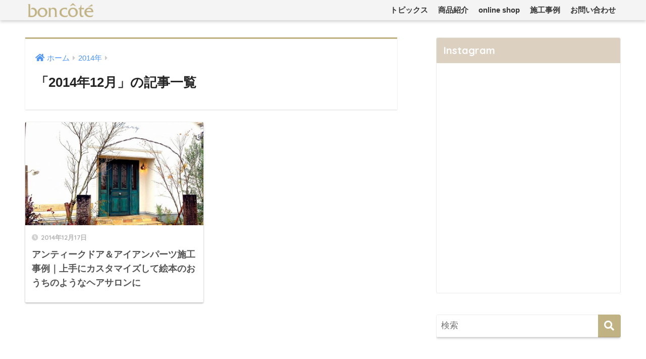

--- FILE ---
content_type: text/html; charset=UTF-8
request_url: https://bon-cote.com/2014/12/
body_size: 13143
content:
<!doctype html>
<html lang="ja">
<head>
  <meta charset="utf-8">
  <meta http-equiv="X-UA-Compatible" content="IE=edge">
  <meta name="HandheldFriendly" content="True">
  <meta name="MobileOptimized" content="320">
  <meta name="viewport" content="width=device-width, initial-scale=1, viewport-fit=cover"/>
  <meta name="msapplication-TileColor" content="#c0b283">
  <meta name="theme-color" content="#c0b283">
  <link rel="pingback" href="https://bon-cote.com/xmlrpc.php">
  <title>「2014年12月」の記事一覧 | ボンコテ｜アンティークドア、窓、家具や古道具</title>
<meta name='robots' content='max-image-preview:large' />
<link rel='dns-prefetch' href='//webfonts.xserver.jp' />
<link rel='dns-prefetch' href='//fonts.googleapis.com' />
<link rel='dns-prefetch' href='//use.fontawesome.com' />
<link rel='dns-prefetch' href='//s.w.org' />
<link rel="alternate" type="application/rss+xml" title="ボンコテ｜アンティークドア、窓、家具や古道具 &raquo; フィード" href="https://bon-cote.com/feed/" />
<link rel="alternate" type="application/rss+xml" title="ボンコテ｜アンティークドア、窓、家具や古道具 &raquo; コメントフィード" href="https://bon-cote.com/comments/feed/" />
		<script type="text/javascript">
			window._wpemojiSettings = {"baseUrl":"https:\/\/s.w.org\/images\/core\/emoji\/13.1.0\/72x72\/","ext":".png","svgUrl":"https:\/\/s.w.org\/images\/core\/emoji\/13.1.0\/svg\/","svgExt":".svg","source":{"concatemoji":"https:\/\/bon-cote.com\/wp-includes\/js\/wp-emoji-release.min.js?ver=5.8.12"}};
			!function(e,a,t){var n,r,o,i=a.createElement("canvas"),p=i.getContext&&i.getContext("2d");function s(e,t){var a=String.fromCharCode;p.clearRect(0,0,i.width,i.height),p.fillText(a.apply(this,e),0,0);e=i.toDataURL();return p.clearRect(0,0,i.width,i.height),p.fillText(a.apply(this,t),0,0),e===i.toDataURL()}function c(e){var t=a.createElement("script");t.src=e,t.defer=t.type="text/javascript",a.getElementsByTagName("head")[0].appendChild(t)}for(o=Array("flag","emoji"),t.supports={everything:!0,everythingExceptFlag:!0},r=0;r<o.length;r++)t.supports[o[r]]=function(e){if(!p||!p.fillText)return!1;switch(p.textBaseline="top",p.font="600 32px Arial",e){case"flag":return s([127987,65039,8205,9895,65039],[127987,65039,8203,9895,65039])?!1:!s([55356,56826,55356,56819],[55356,56826,8203,55356,56819])&&!s([55356,57332,56128,56423,56128,56418,56128,56421,56128,56430,56128,56423,56128,56447],[55356,57332,8203,56128,56423,8203,56128,56418,8203,56128,56421,8203,56128,56430,8203,56128,56423,8203,56128,56447]);case"emoji":return!s([10084,65039,8205,55357,56613],[10084,65039,8203,55357,56613])}return!1}(o[r]),t.supports.everything=t.supports.everything&&t.supports[o[r]],"flag"!==o[r]&&(t.supports.everythingExceptFlag=t.supports.everythingExceptFlag&&t.supports[o[r]]);t.supports.everythingExceptFlag=t.supports.everythingExceptFlag&&!t.supports.flag,t.DOMReady=!1,t.readyCallback=function(){t.DOMReady=!0},t.supports.everything||(n=function(){t.readyCallback()},a.addEventListener?(a.addEventListener("DOMContentLoaded",n,!1),e.addEventListener("load",n,!1)):(e.attachEvent("onload",n),a.attachEvent("onreadystatechange",function(){"complete"===a.readyState&&t.readyCallback()})),(n=t.source||{}).concatemoji?c(n.concatemoji):n.wpemoji&&n.twemoji&&(c(n.twemoji),c(n.wpemoji)))}(window,document,window._wpemojiSettings);
		</script>
		<style type="text/css">
img.wp-smiley,
img.emoji {
	display: inline !important;
	border: none !important;
	box-shadow: none !important;
	height: 1em !important;
	width: 1em !important;
	margin: 0 .07em !important;
	vertical-align: -0.1em !important;
	background: none !important;
	padding: 0 !important;
}
</style>
	<link rel='stylesheet' id='pt-cv-public-style-css'  href='https://bon-cote.com/wp-content/plugins/content-views-query-and-display-post-page/public/assets/css/cv.css' type='text/css' media='all' />
<link rel='stylesheet' id='sng-stylesheet-css'  href='https://bon-cote.com/wp-content/themes/sango-theme/style.css?ver2_19_6' type='text/css' media='all' />
<link rel='stylesheet' id='sng-option-css'  href='https://bon-cote.com/wp-content/themes/sango-theme/entry-option.css?ver2_19_6' type='text/css' media='all' />
<link rel='stylesheet' id='sng-googlefonts-css'  href='https://fonts.googleapis.com/css?family=Quicksand%3A500%2C700&#038;display=swap' type='text/css' media='all' />
<link rel='stylesheet' id='sng-fontawesome-css'  href='https://use.fontawesome.com/releases/v5.11.2/css/all.css' type='text/css' media='all' />
<link rel='stylesheet' id='wp-block-library-css'  href='https://bon-cote.com/wp-includes/css/dist/block-library/style.min.css?ver=5.8.12' type='text/css' media='all' />
<link rel='stylesheet' id='wp-components-css'  href='https://bon-cote.com/wp-includes/css/dist/components/style.min.css?ver=5.8.12' type='text/css' media='all' />
<link rel='stylesheet' id='wp-block-editor-css'  href='https://bon-cote.com/wp-includes/css/dist/block-editor/style.min.css?ver=5.8.12' type='text/css' media='all' />
<link rel='stylesheet' id='wp-nux-css'  href='https://bon-cote.com/wp-includes/css/dist/nux/style.min.css?ver=5.8.12' type='text/css' media='all' />
<link rel='stylesheet' id='wp-reusable-blocks-css'  href='https://bon-cote.com/wp-includes/css/dist/reusable-blocks/style.min.css?ver=5.8.12' type='text/css' media='all' />
<link rel='stylesheet' id='wp-editor-css'  href='https://bon-cote.com/wp-includes/css/dist/editor/style.min.css?ver=5.8.12' type='text/css' media='all' />
<link rel='stylesheet' id='poripu-theme-gutenberg-cgb-style-css-css'  href='https://bon-cote.com/wp-content/plugins/poripu-theme-gutenberg/dist/blocks.style.build.css' type='text/css' media='all' />
<link rel='stylesheet' id='sango_theme_gutenberg-style-css'  href='https://bon-cote.com/wp-content/plugins/sango-theme-gutenberg/dist/blocks.style.build.css?ver1_5_1' type='text/css' media='all' />
<style id='sango_theme_gutenberg-style-inline-css' type='text/css'>
.is-style-sango-list-main-color li:before { background-color: #c0b283; }.is-style-sango-list-accent-color li:before { background-color: #dbcdc9; }.sgb-label-main-c { background-color: #c0b283; }.sgb-label-accent-c { background-color: #dbcdc9; }
</style>
<link rel='stylesheet' id='pz-linkcard-css'  href='//bon-cote.com/wp-content/uploads/pz-linkcard/style.css' type='text/css' media='all' />
<link rel='stylesheet' id='toc-screen-css'  href='https://bon-cote.com/wp-content/plugins/table-of-contents-plus/screen.min.css' type='text/css' media='all' />
<link rel='stylesheet' id='poripu-style-css'  href='https://bon-cote.com/wp-content/themes/sango-theme-poripu/poripu-style.css' type='text/css' media='all' />
<link rel='stylesheet' id='child-style-css'  href='https://bon-cote.com/wp-content/themes/sango-theme-poripu/style.css' type='text/css' media='all' />
<!--n2css--><!--n2js--><script type='text/javascript' src='https://bon-cote.com/wp-includes/js/jquery/jquery.min.js?ver=3.6.0' id='jquery-core-js'></script>
<script type='text/javascript' src='https://bon-cote.com/wp-includes/js/jquery/jquery-migrate.min.js?ver=3.3.2' id='jquery-migrate-js'></script>
<script type='text/javascript' src='//webfonts.xserver.jp/js/xserverv3.js?fadein=0' id='typesquare_std-js'></script>
<link rel="https://api.w.org/" href="https://bon-cote.com/wp-json/" /><link rel="EditURI" type="application/rsd+xml" title="RSD" href="https://bon-cote.com/xmlrpc.php?rsd" />
	<link rel="preconnect" href="https://fonts.googleapis.com">
	<link rel="preconnect" href="https://fonts.gstatic.com">
	<style type='text/css'>
#post-640 h1,#post-640 h2,#post-640 h3,#post-640 h1:lang(ja),#post-640 h2:lang(ja),#post-640 h3:lang(ja),#post-640 .entry-title:lang(ja){ font-family: "新ゴ B";}#post-640 h4,#post-640 h5,#post-640 h6,#post-640 h4:lang(ja),#post-640 h5:lang(ja),#post-640 h6:lang(ja),#post-640 div.entry-meta span:lang(ja),#post-640 footer.entry-footer span:lang(ja){ font-family: "新ゴ B";}#post-640.hentry,#post-640 .entry-content p,#post-640 .post-inner.entry-content p,#post-640 #comments div:lang(ja){ font-family: "新ゴ R";}#post-640 strong,#post-640 b,#post-640 #comments .comment-author .fn:lang(ja){ font-family: "新ゴ B";}</style>
<meta name="robots" content="noindex,follow" /><!-- Global site tag (gtag.js) - Google Analytics -->
<script async src="https://www.googletagmanager.com/gtag/js?id=UA-154760347-1"></script>
<script>
  window.dataLayer = window.dataLayer || [];
  function gtag(){dataLayer.push(arguments);}
  gtag('js', new Date());

  gtag('config', 'UA-154760347-1');
  gtag('config', 'AW-703068128');
</script>

<!-- Event snippet for ショッピングサイトリンクをクリック conversion page
In your html page, add the snippet and call gtag_report_conversion when someone clicks on the chosen link or button. -->
<script>
function gtag_report_conversion(url) {
  var callback = function () {
    if (typeof(url) != 'undefined') {
      window.location = url;
    }
  };
  gtag('event', 'conversion', {
      'send_to': 'AW-703068128/fOhJCKzalLwBEODvn88C',
      'event_callback': callback
  });
  return false;
}
</script>
<style type="text/css" id="custom-background-css">
body.custom-background { background-color: #ffffff; }
</style>
	<link rel="icon" href="https://bon-cote.com/wp-content/uploads/2020/02/cropped-fabi-32x32.png" sizes="32x32" />
<link rel="icon" href="https://bon-cote.com/wp-content/uploads/2020/02/cropped-fabi-192x192.png" sizes="192x192" />
<link rel="apple-touch-icon" href="https://bon-cote.com/wp-content/uploads/2020/02/cropped-fabi-180x180.png" />
<meta name="msapplication-TileImage" content="https://bon-cote.com/wp-content/uploads/2020/02/cropped-fabi-270x270.png" />
		<style type="text/css" id="wp-custom-css">
			.nothumb .entry-meta:after, .nothumb .page-title:after {
 content: none;
}
/*---------------------------
  ロゴサイズ
-----------------------------*/
#logo, #logo img, .desktop-nav li a, #drawer__open {
    height: 50px;/*スマホ用サイズ*/
    line-height: 50px;/*スマホ用サイズ*/
}

@media only screen and (min-width: 768px) {
    #logo, #logo img, .desktop-nav li a {
       height: 40px;/*PC（768px〜）サイズ*/
       line-height: 40px;/*PC（768px〜）サイズ*/
    }
}

/*---------------------------
  Pz-記事カード
-----------------------------*/
div.lkc-external-wrap {
    margin: 1em 0 1.5em;
}
div.lkc-card {
    margin: 0;
    transition: .3s ease-in-out;
}
.lkc-content {
    height: 104px;
    margin-top: 0px;
    display: table-cell;
    vertical-align: middle;
    padding: 10px;
}
.lkc-card:hover {
    background: #eaedf2;
}
span.lkc-thumbnail {
    margin: 0;
}
.linkcard img {
    width: 100px;
    height: 100px;
    object-fit: cover;
    box-shadow: 0 3px 6px rgba(0,0,0,.25);
    transition: .3s;
}
.lkc-title {
    min-height: 100px;
    display: table;
}
.lkc-title-text {
    display: table-cell;
    vertical-align: middle;
    padding-left: 10px;
}
span.lkc-title-text:hover {
    text-decoration: none;
}
.lkc-link:hover img {
    box-shadow: 0 4px 8px rgba(0,0,0,.35);
}

/*カスタマイズ用*/
.p-box.p-custom{border: 2px solid #dfcdcd;/*枠線の色*/}
div.p-box.p-custom .p-box-title{background-color: #d1b4b4;/*吹き出しの色*/}
div.p-box.p-custom .p-box-title:after{border-top: 12px solid #d1b4b4;/*吹き出しの色*/}
.p-box.p-custom ul li:before {color: #d1b4b4;/*チェックの色*/}

/*---------------------------
  google-map 白黒
-----------------------------*/
.googlemap-bw iframe {
  -webkit-filter: grayscale(100%);
  -moz-filter: grayscale(100%);
  -ms-filter: grayscale(100%);
  -o-filter: grayscale(100%);
  filter: grayscale(100%);
}		</style>
		<style> a{color:#4f96f6}.main-c, .has-sango-main-color{color:#c0b283}.main-bc, .has-sango-main-background-color{background-color:#c0b283}.main-bdr, #inner-content .main-bdr{border-color:#c0b283}.pastel-c, .has-sango-pastel-color{color:#dcd0c0}.pastel-bc, .has-sango-pastel-background-color, #inner-content .pastel-bc{background-color:#dcd0c0}.accent-c, .has-sango-accent-color{color:#dbcdc9}.accent-bc, .has-sango-accent-background-color{background-color:#dbcdc9}.header, #footer-menu, .drawer__title{background-color:#f4f4f4}#logo a{color:#373737}.desktop-nav li a , .mobile-nav li a, #footer-menu a, #drawer__open, .header-search__open, .copyright, .drawer__title{color:#373737}.drawer__title .close span, .drawer__title .close span:before{background:#373737}.desktop-nav li:after{background:#373737}.mobile-nav .current-menu-item{border-bottom-color:#373737}.widgettitle, .sidebar .wp-block-group h2, .drawer .wp-block-group h2{color:#ffffff;background-color:#dcd0c0}.footer, .footer-block{background-color:#f4f4f4}.footer-block, .footer, .footer a, .footer .widget ul li a{color:#373737}#toc_container .toc_title, .entry-content .ez-toc-title-container, #footer_menu .raised, .pagination a, .pagination span, #reply-title:before, .entry-content blockquote:before, .main-c-before li:before, .main-c-b:before{color:#c0b283}.searchform__submit, .footer-block .wp-block-search .wp-block-search__button, .sidebar .wp-block-search .wp-block-search__button, .footer .wp-block-search .wp-block-search__button, .drawer .wp-block-search .wp-block-search__button, #toc_container .toc_title:before, .ez-toc-title-container:before, .cat-name, .pre_tag > span, .pagination .current, .post-page-numbers.current, #submit, .withtag_list > span, .main-bc-before li:before{background-color:#c0b283}#toc_container, #ez-toc-container, .entry-content h3, .li-mainbdr ul, .li-mainbdr ol{border-color:#c0b283}.search-title i, .acc-bc-before li:before{background:#dbcdc9}.li-accentbdr ul, .li-accentbdr ol{border-color:#dbcdc9}.pagination a:hover, .li-pastelbc ul, .li-pastelbc ol{background:#dcd0c0}body{font-size:100%}@media only screen and (min-width:481px){body{font-size:107%}}@media only screen and (min-width:1030px){body{font-size:107%}}.totop{background:#5ba9f7}.header-info a{color:#FFF;background:linear-gradient(95deg, #738bff, #85e3ec)}.fixed-menu ul{background:#FFF}.fixed-menu a{color:#a2a7ab}.fixed-menu .current-menu-item a, .fixed-menu ul li a.active{color:#6bb6ff}.post-tab{background:#FFF}.post-tab > div{color:#a7a7a7}.post-tab > div.tab-active{background:linear-gradient(45deg, #373737, #dcd0c0)}body{font-family:"Helvetica", "Arial", "Hiragino Kaku Gothic ProN", "Hiragino Sans", YuGothic, "Yu Gothic", "メイリオ", Meiryo, sans-serif;}.dfont{font-family:"Quicksand","Helvetica", "Arial", "Hiragino Kaku Gothic ProN", "Hiragino Sans", YuGothic, "Yu Gothic", "メイリオ", Meiryo, sans-serif;}.post, .sidebar .widget{border:solid 1px rgba(0,0,0,.08)}.sidebar .widget .widget{border:none}.sidebar .widget{border-radius:4px;overflow:hidden}.sidebar .widget_search{border:none}.sidebar .widget_search input{border:solid 1px #ececec}.sidelong__article{box-shadow:0 1px 4px rgba(0,0,0,.18)}.archive-header{box-shadow:0 1px 2px rgba(0,0,0,.15)}.body_bc{background-color:ffffff}</style><style>
/*吹き出し右*/
	.right .sc {
    	background:#78ce56;/*ふきだしの中の色*/
		border: solid 2px #78ce56;/*ふきだしの線の色*/
    	color: #fff;/*文字の色*/
		}
	.right .sc:before, .right .sc:after{
		border-left-color:#78ce56;
		}
/*ふきだし左*/
	.sc {
		background: #eee;/*ふきだしの中の色*/
		border: solid 2px #eee;/*ふきだしの線の色*/
		color: #000;/*文字の色*/
}
	.sc:before,
	.sc:after {
		border-right: 12px solid #eee;/*ふきだしの線の色*/
}
/*wppのランキングカラーをアクセントカラーに*/
	.my-widget.show_num li:nth-child(-n+3):before{
		    background: #dbcdc9;
		}
/*topオススメの下線をアクセントカラーに*/
	div.osusume-b {
    	border-bottom: solid 3px #dbcdc9;
}
	div.shinchaku-b {
    	border-bottom: solid 3px #c0b283;
}
</style>
	<style id="egf-frontend-styles" type="text/css">
		h2 {} p {} h1 {} h3 {} h4 {} h5 {} h6 {} 	</style>
	</head>
<body class="archive date custom-background fa5">
    <div id="container">
    <header class="header">
            <div id="inner-header" class="wrap cf">
    <div id="logo" class="header-logo h1 dfont">
    <a href="https://bon-cote.com" class="header-logo__link">
              <img src="https://bon-cote.com/wp-content/uploads/2020/02/logo_recta.png" alt="ボンコテ｜アンティークドア、窓、家具や古道具" width="279" height="60" class="header-logo__img">
                </a>
  </div>
  <div class="header-search">
      <label class="header-search__open" for="header-search-input"><i class="fas fa-search" aria-hidden="true"></i></label>
    <input type="checkbox" class="header-search__input" id="header-search-input" onclick="document.querySelector('.header-search__modal .searchform__input').focus()">
  <label class="header-search__close" for="header-search-input"></label>
  <div class="header-search__modal">
    <form role="search" method="get" class="searchform" action="https://bon-cote.com/">
  <div>
    <input type="search" class="searchform__input" name="s" value="" placeholder="検索" />
    <button type="submit" class="searchform__submit" aria-label="検索"><i class="fas fa-search" aria-hidden="true"></i></button>
  </div>
</form>  </div>
</div>  <nav class="desktop-nav clearfix"><ul id="menu-%e3%83%88%e3%83%83%e3%83%97%e3%83%a1%e3%83%8b%e3%83%a5%e3%83%bc" class="menu"><li id="menu-item-518" class="menu-item menu-item-type-taxonomy menu-item-object-category menu-item-518"><a href="https://bon-cote.com/category/topics/">トピックス</a></li>
<li id="menu-item-521" class="menu-item menu-item-type-taxonomy menu-item-object-category menu-item-521"><a href="https://bon-cote.com/category/items/">商品紹介</a></li>
<li id="menu-item-519" class="menu-item menu-item-type-custom menu-item-object-custom menu-item-519"><a href="https://www.bon-cote.jp/">online shop</a></li>
<li id="menu-item-520" class="menu-item menu-item-type-taxonomy menu-item-object-category menu-item-520"><a href="https://bon-cote.com/category/jirei/">施工事例</a></li>
<li id="menu-item-559" class="menu-item menu-item-type-post_type menu-item-object-page menu-item-559"><a href="https://bon-cote.com/contact/">お問い合わせ</a></li>
</ul></nav></div>
    </header>
      <div id="content">
    <div id="inner-content" class="wrap cf">
      <main id="main" class="m-all t-2of3 d-5of7 cf" role="main">
        <div id="archive_header" class="archive-header main-bdr">
  <nav id="breadcrumb" class="breadcrumb"><ul itemscope itemtype="http://schema.org/BreadcrumbList"><li itemprop="itemListElement" itemscope itemtype="http://schema.org/ListItem"><a href="https://bon-cote.com" itemprop="item"><span itemprop="name">ホーム</span></a><meta itemprop="position" content="1" /></li><li itemprop="itemListElement" itemscope itemtype="http://schema.org/ListItem"><a href="https://bon-cote.com/2014/" itemprop="item"><span itemprop="name">2014年</span></a><meta itemprop="position" content="2" /></li></ul></nav>      <h1>
      「2014年12月」の記事一覧    </h1>
    </div>        <div class="cardtype cf">
                                                                          <article class="cardtype__article">
    <a class="cardtype__link" href="https://bon-cote.com/jirei018/">
      <p class="cardtype__img">
        <img src="https://bon-cote.com/wp-content/uploads/2020/02/20141217_3072231-520x300.jpg" alt="アンティークドア＆アイアンパーツ施工事例｜上手にカスタマイズして絵本のおうちのようなヘアサロンに"  width="520" height="300" />
      </p>
      <div class="cardtype__article-info">
        <time class="pubdate entry-time dfont" itemprop="datePublished" datetime="2014-12-17">2014年12月17日</time>        <h2>アンティークドア＆アイアンパーツ施工事例｜上手にカスタマイズして絵本のおうちのようなヘアサロンに</h2>
      </div>
    </a>
    </article>
                    </div>
                  </main>
        <div id="sidebar1" class="sidebar m-all t-1of3 d-2of7 last-col cf" role="complementary">
    <aside class="insidesp">
              <div id="notfix" class="normal-sidebar">
          <div id="jr_insta_slider-2" class="widget jr-insta-slider"><h4 class="widgettitle dfont has-fa-before">Instagram</h4><div class='jr-insta-thumb'>
    <ul class='no-bullet thumbnails no-border jr_col_4' id='wis-slides'>
		            <li class=' no-isw-icons'>
                <div style='background: url(https://scontent-nrt1-1.cdninstagram.com/v/t51.29350-15/413436451_2067533666944716_6993316982477923608_n.jpg?_nc_cat=110&ccb=1-7&_nc_sid=c4dd86&_nc_ohc=h-NZJo_EXMsAX9iSl5J&_nc_ht=scontent-nrt1-1.cdninstagram.com&edm=AP4hL3IEAAAA&oh=00_AfAOq87zqNmMCLNLMd05CY-7CXidv8AWBocN1BCWmDixzQ&oe=659C39D7) no-repeat center center; background-size: cover;'><a href='https://www.instagram.com/p/C1WdYy5PY7Y/' target='_blank' rel='nofollow noreferrer'> <img alt='アイアン、、 #アンティーク　#アンティ' src='https://bon-cote.com/wp-content/plugins/instagram-slider-widget/components/instagram/assets/img/image.png'  class='GraphSidecar' style='opacity: 0;'></a></div>
            </li>
		            <li class=' no-isw-icons'>
                <div style='background: url(https://scontent-nrt1-1.cdninstagram.com/v/t51.29350-15/290916416_340084864814833_3996316154713836101_n.jpg?_nc_cat=102&ccb=1-7&_nc_sid=c4dd86&_nc_ohc=0Csr1NitH0UAX_OhvGv&_nc_ht=scontent-nrt1-1.cdninstagram.com&edm=AP4hL3IEAAAA&oh=00_AfAurHgFn_3DWI5BQ_HJQPX4A67ZOo_H04q41b_IzSwgZA&oe=659C5D8E) no-repeat center center; background-size: cover;'><a href='https://www.instagram.com/p/CfYanK7vtHt/' target='_blank' rel='nofollow noreferrer'> <img alt='重厚なアンティークドア、、 #アンティー' src='https://bon-cote.com/wp-content/plugins/instagram-slider-widget/components/instagram/assets/img/image.png'  class='GraphImage' style='opacity: 0;'></a></div>
            </li>
		            <li class=' no-isw-icons'>
                <div style='background: url(https://scontent-nrt1-1.cdninstagram.com/v/t51.29350-15/259066566_968128950726886_769534342106979848_n.jpg?_nc_cat=101&ccb=1-7&_nc_sid=c4dd86&_nc_ohc=UUxbrdCOt7oAX8pfUEB&_nc_ht=scontent-nrt1-1.cdninstagram.com&edm=AP4hL3IEAAAA&oh=00_AfCyn_Rez6Oqy7n3tRPi5gTjQgDN32kCbU5U3-HEyw1YZg&oe=659D7450) no-repeat center center; background-size: cover;'><a href='https://www.instagram.com/p/CWklCy8vK2L/' target='_blank' rel='nofollow noreferrer'> <img alt='アンティークストーブ、、 #薪ストーブ ' src='https://bon-cote.com/wp-content/plugins/instagram-slider-widget/components/instagram/assets/img/image.png'  class='GraphSidecar' style='opacity: 0;'></a></div>
            </li>
		            <li class=' no-isw-icons'>
                <div style='background: url(https://scontent-nrt1-1.cdninstagram.com/v/t51.29350-15/248252544_856273428397805_7992084248376431851_n.jpg?_nc_cat=101&ccb=1-7&_nc_sid=c4dd86&_nc_ohc=EQfqvyXNQ8oAX9RPbSH&_nc_ht=scontent-nrt1-1.cdninstagram.com&edm=AP4hL3IEAAAA&oh=00_AfCUbKqBC998bTCTfADnexSBd0w31O550VoiPyfacfICOQ&oe=659CF7F2) no-repeat center center; background-size: cover;'><a href='https://www.instagram.com/p/CWICHgwPG8d/' target='_blank' rel='nofollow noreferrer'> <img alt='メンテナンス完了、、 #アンティーク雑貨' src='https://bon-cote.com/wp-content/plugins/instagram-slider-widget/components/instagram/assets/img/image.png'  class='GraphSidecar' style='opacity: 0;'></a></div>
            </li>
		            <li class=' no-isw-icons'>
                <div style='background: url(https://scontent-nrt1-1.cdninstagram.com/v/t51.29350-15/210197569_504654957316070_6706625451632147235_n.jpg?_nc_cat=106&ccb=1-7&_nc_sid=c4dd86&_nc_ohc=6amiUjxj6PwAX8A_Ewh&_nc_ht=scontent-nrt1-1.cdninstagram.com&edm=AP4hL3IEAAAA&oh=00_AfDfHn6T3geaj-NE7raA-pmUhKqDhyfxDwlwJHeyKVOh3A&oe=659BD304) no-repeat center center; background-size: cover;'><a href='https://www.instagram.com/p/CQ8K7hSMqwS/' target='_blank' rel='nofollow noreferrer'> <img alt='シャンゼリゼ通り街灯、、 #シャンゼリゼ' src='https://bon-cote.com/wp-content/plugins/instagram-slider-widget/components/instagram/assets/img/image.png'  class='GraphSidecar' style='opacity: 0;'></a></div>
            </li>
		            <li class=' no-isw-icons'>
                <div style='background: url(https://scontent-nrt1-1.cdninstagram.com/v/t51.29350-15/190845520_312751743638373_1515061733764787554_n.jpg?_nc_cat=108&ccb=1-7&_nc_sid=c4dd86&_nc_ohc=DBnoL-X_vwcAX9uV9t9&_nc_ht=scontent-nrt1-1.cdninstagram.com&edm=AP4hL3IEAAAA&oh=00_AfArSNQ1HA0W1H2Rp4dFISyJd-YfbSOYoXU-rEmNk8iEFg&oe=659D6638) no-repeat center center; background-size: cover;'><a href='https://www.instagram.com/p/CPSG7Zis_3v/' target='_blank' rel='nofollow noreferrer'> <img alt='mobylette #mobylette' src='https://bon-cote.com/wp-content/plugins/instagram-slider-widget/components/instagram/assets/img/image.png'  class='GraphSidecar' style='opacity: 0;'></a></div>
            </li>
		            <li class=' no-isw-icons'>
                <div style='background: url(https://scontent-nrt1-1.cdninstagram.com/v/t51.29350-15/180344487_140311311439678_8854005160062176011_n.jpg?_nc_cat=101&ccb=1-7&_nc_sid=c4dd86&_nc_ohc=8AOCLwmWZCIAX9v2ojk&_nc_ht=scontent-nrt1-1.cdninstagram.com&edm=AP4hL3IEAAAA&oh=00_AfBd5hPHvG1hr76q41gXNBbJS0tVLj91DEP6ZT74c8MR6A&oe=659D2073) no-repeat center center; background-size: cover;'><a href='https://www.instagram.com/p/COSj8hVs9CN/' target='_blank' rel='nofollow noreferrer'> <img alt='ガラスドームに入れて、あのシーンを再現し' src='https://bon-cote.com/wp-content/plugins/instagram-slider-widget/components/instagram/assets/img/image.png'  class='GraphSidecar' style='opacity: 0;'></a></div>
            </li>
		            <li class=' no-isw-icons'>
                <div style='background: url(https://scontent-nrt1-1.cdninstagram.com/v/t51.29350-15/175501294_1358500401203685_7294826434497741063_n.jpg?_nc_cat=109&ccb=1-7&_nc_sid=c4dd86&_nc_ohc=k4f66yPuJ9wAX8WoKNB&_nc_ht=scontent-nrt1-1.cdninstagram.com&edm=AP4hL3IEAAAA&oh=00_AfD3jzobLeLvNjtQe4qgnUwMweKpXtxHCN72wRPo14PzJg&oe=659BFE96) no-repeat center center; background-size: cover;'><a href='https://www.instagram.com/p/CN7PR3KMvB0/' target='_blank' rel='nofollow noreferrer'> <img alt='このドア、絶対カタギじゃない... #ア' src='https://bon-cote.com/wp-content/plugins/instagram-slider-widget/components/instagram/assets/img/image.png'  class='GraphImage' style='opacity: 0;'></a></div>
            </li>
		            <li class=' no-isw-icons'>
                <div style='background: url(https://scontent-nrt1-1.cdninstagram.com/v/t51.29350-15/159444227_3748359268586687_3030910413323274770_n.jpg?_nc_cat=109&ccb=1-7&_nc_sid=c4dd86&_nc_ohc=J0Wa4kEggr4AX_2tayb&_nc_ht=scontent-nrt1-1.cdninstagram.com&edm=AP4hL3IEAAAA&oh=00_AfBncv0skk51jxaREplV8B22REjcTDw7aIvUc6PSPOHZTw&oe=659D97E0) no-repeat center center; background-size: cover;'><a href='https://www.instagram.com/p/CMPSwWNAVlX/' target='_blank' rel='nofollow noreferrer'> <img alt='アンティークなのに電動。 自作のゲートは' src='https://bon-cote.com/wp-content/plugins/instagram-slider-widget/components/instagram/assets/img/image.png'  class='GraphVideo' style='opacity: 0;'></a></div>
            </li>
		            <li class=' no-isw-icons'>
                <div style='background: url(https://scontent-nrt1-1.cdninstagram.com/v/t51.29350-15/157706936_444835506784929_3407679351871241960_n.jpg?_nc_cat=111&ccb=1-7&_nc_sid=c4dd86&_nc_ohc=Pt8bgbr0Vm4AX8wThUs&_nc_ht=scontent-nrt1-1.cdninstagram.com&edm=AP4hL3IEAAAA&oh=00_AfDP9GzGjw3UMfkbIEiH_8eyGGpdv1WSGe-fpDC4akrqKQ&oe=659D57DD) no-repeat center center; background-size: cover;'><a href='https://www.instagram.com/p/CMHfQS2sF1t/' target='_blank' rel='nofollow noreferrer'> <img alt='ここまで引っ張っておきながら、まさかの完' src='https://bon-cote.com/wp-content/plugins/instagram-slider-widget/components/instagram/assets/img/image.png'  class='GraphImage' style='opacity: 0;'></a></div>
            </li>
		            <li class=' no-isw-icons'>
                <div style='background: url(https://scontent-nrt1-1.cdninstagram.com/v/t51.29350-15/155195920_430439291550754_830775366652499815_n.jpg?_nc_cat=101&ccb=1-7&_nc_sid=c4dd86&_nc_ohc=Iu8kiKJsdgIAX8n1Qum&_nc_ht=scontent-nrt1-1.cdninstagram.com&edm=AP4hL3IEAAAA&oh=00_AfBJPio8veRMedbn4OGYnncyRcAGyyG8BZsMNRAz0foIAQ&oe=659CA0DF) no-repeat center center; background-size: cover;'><a href='https://www.instagram.com/p/CL6mVZdsA9E/' target='_blank' rel='nofollow noreferrer'> <img alt='塗りつぶしてあるようで奥行きのある色合い' src='https://bon-cote.com/wp-content/plugins/instagram-slider-widget/components/instagram/assets/img/image.png'  class='GraphImage' style='opacity: 0;'></a></div>
            </li>
		            <li class=' no-isw-icons'>
                <div style='background: url(https://scontent-nrt1-1.cdninstagram.com/v/t51.29350-15/154409624_475173623663161_6218904030468042636_n.jpg?_nc_cat=100&ccb=1-7&_nc_sid=c4dd86&_nc_ohc=DOuU2oY4qLkAX_1j_2r&_nc_ht=scontent-nrt1-1.cdninstagram.com&edm=AP4hL3IEAAAA&oh=00_AfAbfG44AZBLzzBdyz48TMSYzB37HAZ9UE5-Jasidq85og&oe=659C52A7) no-repeat center center; background-size: cover;'><a href='https://www.instagram.com/p/CL1Fp3ssf0o/' target='_blank' rel='nofollow noreferrer'> <img alt='テラスはちょっと雰囲気のある感じに仕上げ' src='https://bon-cote.com/wp-content/plugins/instagram-slider-widget/components/instagram/assets/img/image.png'  class='GraphImage' style='opacity: 0;'></a></div>
            </li>
		            <li class=' no-isw-icons'>
                <div style='background: url(https://scontent-nrt1-1.cdninstagram.com/v/t51.29350-15/153255520_414255942975450_6723911283015855906_n.jpg?_nc_cat=103&ccb=1-7&_nc_sid=c4dd86&_nc_ohc=k8CfcmXS10oAX9qZlcq&_nc_ht=scontent-nrt1-1.cdninstagram.com&edm=AP4hL3IEAAAA&oh=00_AfCEjjyEwcbaHZmEDFIkYaHwv-im3Gm_ieWXw6bF-nnpPA&oe=659D4968) no-repeat center center; background-size: cover;'><a href='https://www.instagram.com/p/CLwfMJaMoqM/' target='_blank' rel='nofollow noreferrer'> <img alt='立体的なアプローチも造成。手すりも自作。' src='https://bon-cote.com/wp-content/plugins/instagram-slider-widget/components/instagram/assets/img/image.png'  class='GraphImage' style='opacity: 0;'></a></div>
            </li>
		            <li class=' no-isw-icons'>
                <div style='background: url(https://scontent-nrt1-1.cdninstagram.com/v/t51.29350-15/152769656_893119164853249_494052447044915182_n.jpg?_nc_cat=108&ccb=1-7&_nc_sid=c4dd86&_nc_ohc=nNHdvWCr58YAX9VH3FX&_nc_ht=scontent-nrt1-1.cdninstagram.com&edm=AP4hL3IEAAAA&oh=00_AfDfbR9dPtP6m64razlptAqDrIRuQmy3vuOisL3XxjpPSg&oe=659CBAF9) no-repeat center center; background-size: cover;'><a href='https://www.instagram.com/p/CLt3tGusTyH/' target='_blank' rel='nofollow noreferrer'> <img alt='建具を舶来古物に変え、気持ちの良いテラス' src='https://bon-cote.com/wp-content/plugins/instagram-slider-widget/components/instagram/assets/img/image.png'  class='GraphImage' style='opacity: 0;'></a></div>
            </li>
		            <li class=' no-isw-icons'>
                <div style='background: url(https://scontent-nrt1-1.cdninstagram.com/v/t51.29350-15/153817389_117703806985938_6970073198880920101_n.jpg?_nc_cat=108&ccb=1-7&_nc_sid=c4dd86&_nc_ohc=i8ekOIX6OtcAX83qt8Z&_nc_ht=scontent-nrt1-1.cdninstagram.com&edm=AP4hL3IEAAAA&oh=00_AfCgVyI7_EnedvQ5MQHya72wUtVTPW2PEm-hljkm2pVoyg&oe=659C8219) no-repeat center center; background-size: cover;'><a href='https://www.instagram.com/p/CLrJ2edMDa-/' target='_blank' rel='nofollow noreferrer'> <img alt='destroy & peel! まずは手' src='https://bon-cote.com/wp-content/plugins/instagram-slider-widget/components/instagram/assets/img/image.png'  class='GraphSidecar' style='opacity: 0;'></a></div>
            </li>
		            <li class=' no-isw-icons'>
                <div style='background: url(https://scontent-nrt1-1.cdninstagram.com/v/t51.29350-15/152442589_329686235148636_3195783642153857621_n.jpg?_nc_cat=106&ccb=1-7&_nc_sid=c4dd86&_nc_ohc=AefZ_Z1Qm9AAX8giWIk&_nc_ht=scontent-nrt1-1.cdninstagram.com&edm=AP4hL3IEAAAA&oh=00_AfAmrfftPtLRw03Fl2Y2hLrk_ywNu1mxFIjpKVaXZvHVDQ&oe=659D64A1) no-repeat center center; background-size: cover;'><a href='https://www.instagram.com/p/CLoOnbhMeZt/' target='_blank' rel='nofollow noreferrer'> <img alt='もとはこんな姿...ボンコテANEXは昭' src='https://bon-cote.com/wp-content/plugins/instagram-slider-widget/components/instagram/assets/img/image.png'  class='GraphImage' style='opacity: 0;'></a></div>
            </li>
		            <li class=' no-isw-icons'>
                <div style='background: url(https://scontent-nrt1-1.cdninstagram.com/v/t51.29350-15/152966319_946792839392799_2946325335016477212_n.jpg?_nc_cat=106&ccb=1-7&_nc_sid=c4dd86&_nc_ohc=54ArIOCx_mQAX8_rJU0&_nc_ht=scontent-nrt1-1.cdninstagram.com&edm=AP4hL3IEAAAA&oh=00_AfAJXMcAqzQhzBS18W2UtGu1i2O3o2ooIw7KE3Yf6CXXdA&oe=659C0C7E) no-repeat center center; background-size: cover;'><a href='https://www.instagram.com/p/CLl98t1s1YP/' target='_blank' rel='nofollow noreferrer'> <img alt='トリオ・ザ・リラックス。 #ソファ #ア' src='https://bon-cote.com/wp-content/plugins/instagram-slider-widget/components/instagram/assets/img/image.png'  class='GraphImage' style='opacity: 0;'></a></div>
            </li>
		            <li class=' no-isw-icons'>
                <div style='background: url(https://scontent-nrt1-1.cdninstagram.com/v/t51.29350-15/152537032_1845994835559738_5539733834726879240_n.jpg?_nc_cat=109&ccb=1-7&_nc_sid=c4dd86&_nc_ohc=hU5eEr6XLW8AX_Gijcf&_nc_ht=scontent-nrt1-1.cdninstagram.com&edm=AP4hL3IEAAAA&oh=00_AfDAwTNB81Kp6mTkDzfleO0N6gqFhL6_DYAzS-qP_-69nw&oe=659D6047) no-repeat center center; background-size: cover;'><a href='https://www.instagram.com/p/CLjdcy6sQO-/' target='_blank' rel='nofollow noreferrer'> <img alt='オリジナルの枠付属！らんまで自然な明るさ' src='https://bon-cote.com/wp-content/plugins/instagram-slider-widget/components/instagram/assets/img/image.png'  class='GraphSidecar' style='opacity: 0;'></a></div>
            </li>
		            <li class=' no-isw-icons'>
                <div style='background: url(https://scontent-nrt1-1.cdninstagram.com/v/t51.29350-15/151756269_101888778589349_2665178751092466692_n.jpg?_nc_cat=103&ccb=1-7&_nc_sid=c4dd86&_nc_ohc=dTnTz7W3XWkAX96yw5w&_nc_ht=scontent-nrt1-1.cdninstagram.com&edm=AP4hL3IEAAAA&oh=00_AfCLSNQhlFeMOc1iTBc_3nZ6SEIsk61GTFFX56qkdCXcFA&oe=659C0C22) no-repeat center center; background-size: cover;'><a href='https://www.instagram.com/p/CLhAcsSA_mK/' target='_blank' rel='nofollow noreferrer'> <img alt='先日、試しに開けてみたお客様がビクッっと' src='https://bon-cote.com/wp-content/plugins/instagram-slider-widget/components/instagram/assets/img/image.png'  class='GraphVideo' style='opacity: 0;'></a></div>
            </li>
		            <li class=' no-isw-icons'>
                <div style='background: url(https://scontent-nrt1-1.cdninstagram.com/v/t51.29350-15/152006496_420380749024902_4616402830275712470_n.jpg?_nc_cat=110&ccb=1-7&_nc_sid=c4dd86&_nc_ohc=B8Trxi4Prw0AX_1CfYY&_nc_ht=scontent-nrt1-1.cdninstagram.com&edm=AP4hL3IEAAAA&oh=00_AfBL0mrfshCq0nl-Xi8YvBEyqIWhzK2EO2q-DiuZb6CoVw&oe=659D545B) no-repeat center center; background-size: cover;'><a href='https://www.instagram.com/p/CLeWFN1sKTd/' target='_blank' rel='nofollow noreferrer'> <img alt='シスターは、これを持って見廻りなんてしな' src='https://bon-cote.com/wp-content/plugins/instagram-slider-widget/components/instagram/assets/img/image.png'  class='GraphImage' style='opacity: 0;'></a></div>
            </li>
		    </ul>
</div></div><div id="search-2" class="widget widget_search"><form role="search" method="get" class="searchform" action="https://bon-cote.com/">
  <div>
    <input type="search" class="searchform__input" name="s" value="" placeholder="検索" />
    <button type="submit" class="searchform__submit" aria-label="検索"><i class="fas fa-search" aria-hidden="true"></i></button>
  </div>
</form></div><div id="recent-posts-2" class="widget widget_recent_entries"><h4 class="widgettitle dfont has-fa-before">Recent Posts</h4>    <ul class="my-widget">
          <li>
        <a href="https://bon-cote.com/%e6%96%bd%e5%b7%a5%e4%ba%8b%e4%be%8b%e4%bb%99%e5%b7%9d%e3%81%a72%e5%ba%97%e8%88%97%e7%9b%ae%e5%ba%97%e4%b8%bb%e3%81%93%e3%81%a0%e3%82%8f%e3%82%8a%e3%81%ae%e7%be%8e%e5%ae%b9%e5%ae%a4/">
                      <figure class="my-widget__img">
              <img width="160" height="160" src="https://bon-cote.com/wp-content/uploads/2025/12/L1110676-160x160.jpg" alt="【施工事例】｜仙川で2店舗目、店主こだわりの美容室" >
            </figure>
                    <div class="my-widget__text">【施工事例】｜仙川で2店舗目、店主こだわりの美容室          </div>
        </a>
      </li>
          <li>
        <a href="https://bon-cote.com/%e5%b9%b4%e6%9c%ab%e5%b9%b4%e5%a7%8b%e5%96%b6%e6%a5%ad%e3%81%ab%e3%81%a4%e3%81%84%e3%81%a6/">
                      <figure class="my-widget__img">
              <img width="160" height="160" src="https://bon-cote.com/wp-content/uploads/2022/12/2835008_m-160x160.jpg" alt="年末年始営業について" >
            </figure>
                    <div class="my-widget__text">年末年始営業について          </div>
        </a>
      </li>
          <li>
        <a href="https://bon-cote.com/%e3%81%94%e8%b3%bc%e5%85%a5%e5%95%86%e5%93%81%e3%81%af3%e3%81%8b%e6%9c%88%e7%84%a1%e5%84%9f%e3%81%a7%e4%bf%9d%e7%ae%a1%e3%81%84%e3%81%9f%e3%81%97%e3%81%be%e3%81%99%e3%80%82/">
                      <figure class="my-widget__img">
              <img width="160" height="160" src="https://bon-cote.com/wp-content/uploads/2025/08/IMG_7691-1-160x160.jpg" alt="ご購入商品は3か月無償で保管いたします。" >
            </figure>
                    <div class="my-widget__text">ご購入商品は3か月無償で保管いたします。          </div>
        </a>
      </li>
          <li>
        <a href="https://bon-cote.com/2025%e5%b9%b4-%e5%a4%8f%e5%ad%a3%e4%bc%91%e6%a5%ad%e3%81%ae%e3%81%94%e6%a1%88%e5%86%85/">
                      <figure class="my-widget__img">
              <img width="160" height="160" src="https://bon-cote.com/wp-content/uploads/2022/08/24167049_s-160x160.jpg" alt="2025年 夏季休業のご案内" >
            </figure>
                    <div class="my-widget__text">2025年 夏季休業のご案内          </div>
        </a>
      </li>
          <li>
        <a href="https://bon-cote.com/%e3%82%b4%e3%83%bc%e3%83%ab%e3%83%87%e3%83%b3%e3%82%a6%e3%82%a4%e3%83%bc%e3%82%af%e4%b8%ad%e3%81%ae%e5%96%b6%e6%a5%ad%e3%81%ab%e3%81%a4%e3%81%84%e3%81%a6/">
                      <figure class="my-widget__img">
              <img width="160" height="160" src="https://bon-cote.com/wp-content/uploads/2021/08/2021summer01-160x160.jpg" alt="ゴールデンウイーク中の営業について" >
            </figure>
                    <div class="my-widget__text">ゴールデンウイーク中の営業について          </div>
        </a>
      </li>
        </ul>
    </div>    <div id="categories-3" class="widget widget_categories"><h4 class="widgettitle dfont has-fa-before">カテゴリー</h4>
			<ul>
					<li class="cat-item cat-item-3"><a href="https://bon-cote.com/category/topics/">トピックス</a>
</li>
	<li class="cat-item cat-item-23"><a href="https://bon-cote.com/category/items/">商品紹介</a>
</li>
	<li class="cat-item cat-item-2"><a href="https://bon-cote.com/category/jirei/">施工事例</a>
<ul class='children'>
	<li class="cat-item cat-item-5"><a href="https://bon-cote.com/category/jirei/houses/">住宅</a>
</li>
	<li class="cat-item cat-item-4"><a href="https://bon-cote.com/category/jirei/shops/">店舗</a>
</li>
</ul>
</li>
			</ul>

			</div>        </div>
                </aside>
  </div>
    </div>
  </div>
			<footer class="footer">
								<div id="footer-menu">
										<div>
						<a class="footer-menu__btn dfont" href="https://bon-cote.com/"><i class="fa fa-home fa-lg"></i> HOME</a>
					</div>										<nav>
						                        <a class="privacy-policy-link" href="https://bon-cote.com/privacy-policy/">プライバシーポリシー</a>					</nav>
                    <p class="copyright dfont">
                         &copy; 2026                         ボンコテ｜アンティークドア、窓、家具や古道具                        All rights reserved.
                    </p>
				</div>
			</footer>
		</div>
						<script>
				// Used by Gallery Custom Links to handle tenacious Lightboxes
				jQuery(document).ready(function () {

					function mgclInit() {
						if (jQuery.fn.off) {
							jQuery('.no-lightbox, .no-lightbox img').off('click'); // jQuery 1.7+
						}
						else {
							jQuery('.no-lightbox, .no-lightbox img').unbind('click'); // < jQuery 1.7
						}
						jQuery('a.no-lightbox').click(mgclOnClick);

						if (jQuery.fn.off) {
							jQuery('a.set-target').off('click'); // jQuery 1.7+
						}
						else {
							jQuery('a.set-target').unbind('click'); // < jQuery 1.7
						}
						jQuery('a.set-target').click(mgclOnClick);
					}

					function mgclOnClick() {
						if (!this.target || this.target == '' || this.target == '_self')
							window.location = this.href;
						else
							window.open(this.href,this.target);
						return false;
					}

					// From WP Gallery Custom Links
					// Reduce the number of  conflicting lightboxes
					function mgclAddLoadEvent(func) {
						var oldOnload = window.onload;
						if (typeof window.onload != 'function') {
							window.onload = func;
						} else {
							window.onload = function() {
								oldOnload();
								func();
							}
						}
					}

					mgclAddLoadEvent(mgclInit);
					mgclInit();

				});
			</script>
		<link rel='stylesheet' id='jr-insta-styles-css'  href='https://bon-cote.com/wp-content/plugins/instagram-slider-widget/components/instagram/assets/css/jr-insta.css' type='text/css' media='all' />
<link rel='stylesheet' id='wis_font-awesome-css'  href='https://maxcdn.bootstrapcdn.com/font-awesome/4.7.0/css/font-awesome.min.css' type='text/css' media='all' />
<link rel='stylesheet' id='wis_instag-slider-css'  href='https://bon-cote.com/wp-content/plugins/instagram-slider-widget/components/instagram/assets/css/instag-slider.css' type='text/css' media='all' />
<link rel='stylesheet' id='wis_wis-header-css'  href='https://bon-cote.com/wp-content/plugins/instagram-slider-widget/components/instagram/assets/css/wis-header.css' type='text/css' media='all' />
<script type='text/javascript' id='pt-cv-content-views-script-js-extra'>
/* <![CDATA[ */
var PT_CV_PUBLIC = {"_prefix":"pt-cv-","page_to_show":"5","_nonce":"77f37955dd","is_admin":"","is_mobile":"","ajaxurl":"https:\/\/bon-cote.com\/wp-admin\/admin-ajax.php","lang":"","loading_image_src":"data:image\/gif;base64,R0lGODlhDwAPALMPAMrKygwMDJOTkz09PZWVla+vr3p6euTk5M7OzuXl5TMzMwAAAJmZmWZmZszMzP\/\/\/yH\/[base64]\/wyVlamTi3nSdgwFNdhEJgTJoNyoB9ISYoQmdjiZPcj7EYCAeCF1gEDo4Dz2eIAAAh+QQFCgAPACwCAAAADQANAAAEM\/DJBxiYeLKdX3IJZT1FU0iIg2RNKx3OkZVnZ98ToRD4MyiDnkAh6BkNC0MvsAj0kMpHBAAh+QQFCgAPACwGAAAACQAPAAAEMDC59KpFDll73HkAA2wVY5KgiK5b0RRoI6MuzG6EQqCDMlSGheEhUAgqgUUAFRySIgAh+QQFCgAPACwCAAIADQANAAAEM\/DJKZNLND\/[base64]"};
var PT_CV_PAGINATION = {"first":"\u00ab","prev":"\u2039","next":"\u203a","last":"\u00bb","goto_first":"Go to first page","goto_prev":"Go to previous page","goto_next":"Go to next page","goto_last":"Go to last page","current_page":"Current page is","goto_page":"Go to page"};
/* ]]> */
</script>
<script type='text/javascript' src='https://bon-cote.com/wp-content/plugins/content-views-query-and-display-post-page/public/assets/js/cv.js' id='pt-cv-content-views-script-js'></script>
<script type='text/javascript' id='toc-front-js-extra'>
/* <![CDATA[ */
var tocplus = {"visibility_show":"\u8868\u793a","visibility_hide":"\u96a0\u3059","width":"Auto"};
/* ]]> */
</script>
<script type='text/javascript' src='https://bon-cote.com/wp-content/plugins/table-of-contents-plus/front.min.js' id='toc-front-js'></script>
<script type='text/javascript' src='https://bon-cote.com/wp-includes/js/wp-embed.min.js?ver=5.8.12' id='wp-embed-js'></script>
<script type='text/javascript' src='https://bon-cote.com/wp-content/plugins/instagram-slider-widget/components/instagram/assets/js/jquery.flexslider-min.js' id='wis_jquery-pllexi-slider-js'></script>
							</body>
</html>